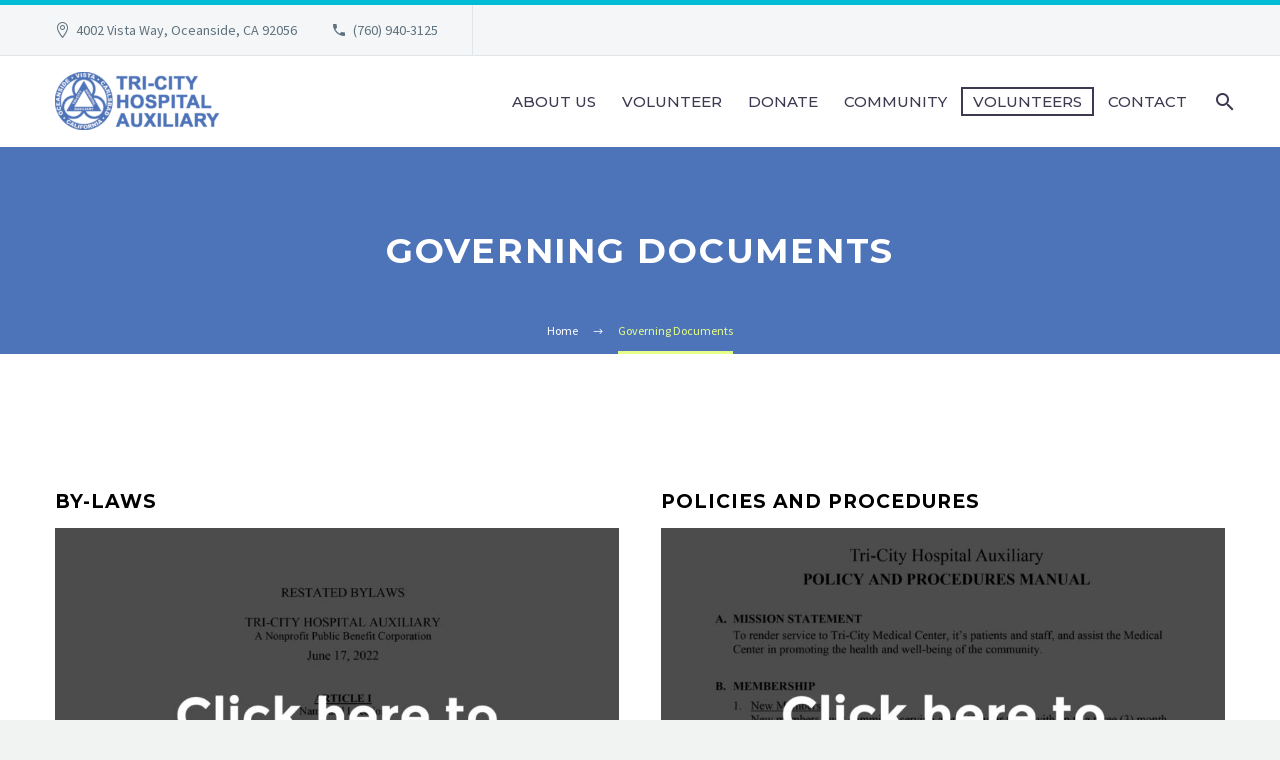

--- FILE ---
content_type: text/html; charset=UTF-8
request_url: https://tricityhospitalauxiliary.org/governing-documents/
body_size: 12182
content:
<!DOCTYPE html>
<!--[if IE 7]>
<html class="ie ie7" lang="en-US" xmlns:og="http://ogp.me/ns#" xmlns:fb="http://ogp.me/ns/fb#">
<![endif]-->
<!--[if IE 8]>
<html class="ie ie8" lang="en-US" xmlns:og="http://ogp.me/ns#" xmlns:fb="http://ogp.me/ns/fb#">
<![endif]-->
<!--[if !(IE 7) | !(IE 8) ]><!-->
<html lang="en-US" xmlns:og="http://ogp.me/ns#" xmlns:fb="http://ogp.me/ns/fb#">
<!--<![endif]-->
<head>
	<meta charset="UTF-8">
	<meta name="viewport" content="width=device-width, initial-scale=1.0" />
	<link rel="profile" href="http://gmpg.org/xfn/11">
	<link rel="pingback" href="https://tricityhospitalauxiliary.org/xmlrpc.php">
	<title>Governing Documents &#8211; Tri-City Hospital Auxiliary</title>
<meta name='robots' content='max-image-preview:large' />
	<style>img:is([sizes="auto" i], [sizes^="auto," i]) { contain-intrinsic-size: 3000px 1500px }</style>
	<link rel='dns-prefetch' href='//www.googletagmanager.com' />
<link rel='dns-prefetch' href='//fonts.googleapis.com' />
<link rel="alternate" type="application/rss+xml" title="Tri-City Hospital Auxiliary &raquo; Feed" href="https://tricityhospitalauxiliary.org/feed/" />
<link rel="alternate" type="application/rss+xml" title="Tri-City Hospital Auxiliary &raquo; Comments Feed" href="https://tricityhospitalauxiliary.org/comments/feed/" />
<script type="text/javascript">
/* <![CDATA[ */
window._wpemojiSettings = {"baseUrl":"https:\/\/s.w.org\/images\/core\/emoji\/16.0.1\/72x72\/","ext":".png","svgUrl":"https:\/\/s.w.org\/images\/core\/emoji\/16.0.1\/svg\/","svgExt":".svg","source":{"concatemoji":"https:\/\/tricityhospitalauxiliary.org\/wp-includes\/js\/wp-emoji-release.min.js?ver=6.8.3"}};
/*! This file is auto-generated */
!function(s,n){var o,i,e;function c(e){try{var t={supportTests:e,timestamp:(new Date).valueOf()};sessionStorage.setItem(o,JSON.stringify(t))}catch(e){}}function p(e,t,n){e.clearRect(0,0,e.canvas.width,e.canvas.height),e.fillText(t,0,0);var t=new Uint32Array(e.getImageData(0,0,e.canvas.width,e.canvas.height).data),a=(e.clearRect(0,0,e.canvas.width,e.canvas.height),e.fillText(n,0,0),new Uint32Array(e.getImageData(0,0,e.canvas.width,e.canvas.height).data));return t.every(function(e,t){return e===a[t]})}function u(e,t){e.clearRect(0,0,e.canvas.width,e.canvas.height),e.fillText(t,0,0);for(var n=e.getImageData(16,16,1,1),a=0;a<n.data.length;a++)if(0!==n.data[a])return!1;return!0}function f(e,t,n,a){switch(t){case"flag":return n(e,"\ud83c\udff3\ufe0f\u200d\u26a7\ufe0f","\ud83c\udff3\ufe0f\u200b\u26a7\ufe0f")?!1:!n(e,"\ud83c\udde8\ud83c\uddf6","\ud83c\udde8\u200b\ud83c\uddf6")&&!n(e,"\ud83c\udff4\udb40\udc67\udb40\udc62\udb40\udc65\udb40\udc6e\udb40\udc67\udb40\udc7f","\ud83c\udff4\u200b\udb40\udc67\u200b\udb40\udc62\u200b\udb40\udc65\u200b\udb40\udc6e\u200b\udb40\udc67\u200b\udb40\udc7f");case"emoji":return!a(e,"\ud83e\udedf")}return!1}function g(e,t,n,a){var r="undefined"!=typeof WorkerGlobalScope&&self instanceof WorkerGlobalScope?new OffscreenCanvas(300,150):s.createElement("canvas"),o=r.getContext("2d",{willReadFrequently:!0}),i=(o.textBaseline="top",o.font="600 32px Arial",{});return e.forEach(function(e){i[e]=t(o,e,n,a)}),i}function t(e){var t=s.createElement("script");t.src=e,t.defer=!0,s.head.appendChild(t)}"undefined"!=typeof Promise&&(o="wpEmojiSettingsSupports",i=["flag","emoji"],n.supports={everything:!0,everythingExceptFlag:!0},e=new Promise(function(e){s.addEventListener("DOMContentLoaded",e,{once:!0})}),new Promise(function(t){var n=function(){try{var e=JSON.parse(sessionStorage.getItem(o));if("object"==typeof e&&"number"==typeof e.timestamp&&(new Date).valueOf()<e.timestamp+604800&&"object"==typeof e.supportTests)return e.supportTests}catch(e){}return null}();if(!n){if("undefined"!=typeof Worker&&"undefined"!=typeof OffscreenCanvas&&"undefined"!=typeof URL&&URL.createObjectURL&&"undefined"!=typeof Blob)try{var e="postMessage("+g.toString()+"("+[JSON.stringify(i),f.toString(),p.toString(),u.toString()].join(",")+"));",a=new Blob([e],{type:"text/javascript"}),r=new Worker(URL.createObjectURL(a),{name:"wpTestEmojiSupports"});return void(r.onmessage=function(e){c(n=e.data),r.terminate(),t(n)})}catch(e){}c(n=g(i,f,p,u))}t(n)}).then(function(e){for(var t in e)n.supports[t]=e[t],n.supports.everything=n.supports.everything&&n.supports[t],"flag"!==t&&(n.supports.everythingExceptFlag=n.supports.everythingExceptFlag&&n.supports[t]);n.supports.everythingExceptFlag=n.supports.everythingExceptFlag&&!n.supports.flag,n.DOMReady=!1,n.readyCallback=function(){n.DOMReady=!0}}).then(function(){return e}).then(function(){var e;n.supports.everything||(n.readyCallback(),(e=n.source||{}).concatemoji?t(e.concatemoji):e.wpemoji&&e.twemoji&&(t(e.twemoji),t(e.wpemoji)))}))}((window,document),window._wpemojiSettings);
/* ]]> */
</script>
<link rel='stylesheet' id='thegem-preloader-css' href='https://tricityhospitalauxiliary.org/wp-content/themes/thegem/css/thegem-preloader.css?ver=6.8.3' type='text/css' media='all' />
<style id='thegem-preloader-inline-css' type='text/css'>

		body:not(.compose-mode) .gem-icon-style-gradient span,
		body:not(.compose-mode) .gem-icon .gem-icon-half-1,
		body:not(.compose-mode) .gem-icon .gem-icon-half-2 {
			opacity: 0 !important;
			}
</style>
<link rel='stylesheet' id='thegem-reset-css' href='https://tricityhospitalauxiliary.org/wp-content/themes/thegem/css/thegem-reset.css?ver=6.8.3' type='text/css' media='all' />
<link rel='stylesheet' id='thegem-grid-css' href='https://tricityhospitalauxiliary.org/wp-content/themes/thegem/css/thegem-grid.css?ver=6.8.3' type='text/css' media='all' />
<link rel='stylesheet' id='thegem-header-css' href='https://tricityhospitalauxiliary.org/wp-content/themes/thegem/css/thegem-header.css?ver=6.8.3' type='text/css' media='all' />
<link rel='stylesheet' id='thegem-style-css' href='https://tricityhospitalauxiliary.org/wp-content/themes/thegem/style.css?ver=6.8.3' type='text/css' media='all' />
<link rel='stylesheet' id='thegem-widgets-css' href='https://tricityhospitalauxiliary.org/wp-content/themes/thegem/css/thegem-widgets.css?ver=6.8.3' type='text/css' media='all' />
<link rel='stylesheet' id='thegem-new-css-css' href='https://tricityhospitalauxiliary.org/wp-content/themes/thegem/css/thegem-new-css.css?ver=6.8.3' type='text/css' media='all' />
<link rel='stylesheet' id='perevazka-css-css-css' href='https://tricityhospitalauxiliary.org/wp-content/themes/thegem/css/thegem-perevazka-css.css?ver=6.8.3' type='text/css' media='all' />
<link rel='stylesheet' id='thegem-google-fonts-css' href='//fonts.googleapis.com/css?family=Source+Sans+Pro%3A200%2C200italic%2C300%2C300italic%2C400%2C400italic%2C600%2C600italic%2C700%2C700italic%2C900%2C900italic%7CMontserrat%3A100%2C100italic%2C200%2C200italic%2C300%2C300italic%2C400%2C400italic%2C500%2C500italic%2C600%2C600italic%2C700%2C700italic%2C800%2C800italic%2C900%2C900italic&#038;subset=cyrillic%2Ccyrillic-ext%2Cgreek%2Cgreek-ext%2Clatin%2Clatin-ext%2Cvietnamese&#038;ver=6.8.3' type='text/css' media='all' />
<link rel='stylesheet' id='thegem-custom-css' href='https://tricityhospitalauxiliary.org/wp-content/themes/thegem/css/custom-K4FBdZQB.css?ver=6.8.3' type='text/css' media='all' />
<style id='thegem-custom-inline-css' type='text/css'>
#page-title {background-color: #4d73b8;padding-top: 80px;padding-bottom: 80px;}#page-title h1,#page-title .title-rich-content {color: #ffffff;}.page-title-excerpt {color: #ffffff;margin-top: 18px;}#page-title .page-title-title {}.page-title-inner,body .breadcrumbs{padding-left: 0px;padding-right: 0px;}body .page-title-block .breadcrumbs-container{	text-align: center;}.page-breadcrumbs ul li a,.page-breadcrumbs ul li:not(:last-child):after{	color: #99A9B5FF;}.page-breadcrumbs ul li{	color: #3C3950FF;}.page-breadcrumbs ul li a:hover{	color: #3C3950FF;}.block-content {padding-top: 135px;}.block-content:last-of-type {padding-bottom: 110px;}#top-area {	display: block;}@media (max-width: 991px) {#page-title {padding-top: 80px;padding-bottom: 80px;}.page-title-inner, body .breadcrumbs{padding-left: 0px;padding-right: 0px;}.page-title-excerpt {margin-top: 18px;}#page-title .page-title-title {margin-top: 0px;}.block-content {}.block-content:last-of-type {}#top-area {	display: block;}}@media (max-width: 767px) {#page-title {padding-top: 80px;padding-bottom: 80px;}.page-title-inner,body .breadcrumbs{padding-left: 0px;padding-right: 0px;}.page-title-excerpt {margin-top: 18px;}#page-title .page-title-title {margin-top: 0px;}.block-content {}.block-content:last-of-type {}#top-area {	display: none;}}
</style>
<link rel='stylesheet' id='js_composer_front-css' href='https://tricityhospitalauxiliary.org/wp-content/plugins/js_composer/assets/css/js_composer.min.css?ver=6.7.0' type='text/css' media='all' />
<link rel='stylesheet' id='thegem-additional-blog-1-css' href='https://tricityhospitalauxiliary.org/wp-content/themes/thegem/css/thegem-additional-blog-1.css?ver=6.8.3' type='text/css' media='all' />
<link rel='stylesheet' id='jquery-fancybox-css' href='https://tricityhospitalauxiliary.org/wp-content/themes/thegem/js/fancyBox/jquery.fancybox.min.css?ver=6.8.3' type='text/css' media='all' />
<link rel='stylesheet' id='thegem-vc_elements-css' href='https://tricityhospitalauxiliary.org/wp-content/themes/thegem/css/thegem-vc_elements.css?ver=6.8.3' type='text/css' media='all' />
<style id='wp-emoji-styles-inline-css' type='text/css'>

	img.wp-smiley, img.emoji {
		display: inline !important;
		border: none !important;
		box-shadow: none !important;
		height: 1em !important;
		width: 1em !important;
		margin: 0 0.07em !important;
		vertical-align: -0.1em !important;
		background: none !important;
		padding: 0 !important;
	}
</style>
<link rel='stylesheet' id='wp-block-library-css' href='https://tricityhospitalauxiliary.org/wp-includes/css/dist/block-library/style.min.css?ver=6.8.3' type='text/css' media='all' />
<style id='classic-theme-styles-inline-css' type='text/css'>
/*! This file is auto-generated */
.wp-block-button__link{color:#fff;background-color:#32373c;border-radius:9999px;box-shadow:none;text-decoration:none;padding:calc(.667em + 2px) calc(1.333em + 2px);font-size:1.125em}.wp-block-file__button{background:#32373c;color:#fff;text-decoration:none}
</style>
<link rel='stylesheet' id='iee-eventbrite-events-block-style2-css' href='https://tricityhospitalauxiliary.org/wp-content/plugins/import-eventbrite-events/assets/css/grid-style2.css?ver=1.7.9' type='text/css' media='all' />
<style id='global-styles-inline-css' type='text/css'>
:root{--wp--preset--aspect-ratio--square: 1;--wp--preset--aspect-ratio--4-3: 4/3;--wp--preset--aspect-ratio--3-4: 3/4;--wp--preset--aspect-ratio--3-2: 3/2;--wp--preset--aspect-ratio--2-3: 2/3;--wp--preset--aspect-ratio--16-9: 16/9;--wp--preset--aspect-ratio--9-16: 9/16;--wp--preset--color--black: #000000;--wp--preset--color--cyan-bluish-gray: #abb8c3;--wp--preset--color--white: #ffffff;--wp--preset--color--pale-pink: #f78da7;--wp--preset--color--vivid-red: #cf2e2e;--wp--preset--color--luminous-vivid-orange: #ff6900;--wp--preset--color--luminous-vivid-amber: #fcb900;--wp--preset--color--light-green-cyan: #7bdcb5;--wp--preset--color--vivid-green-cyan: #00d084;--wp--preset--color--pale-cyan-blue: #8ed1fc;--wp--preset--color--vivid-cyan-blue: #0693e3;--wp--preset--color--vivid-purple: #9b51e0;--wp--preset--gradient--vivid-cyan-blue-to-vivid-purple: linear-gradient(135deg,rgba(6,147,227,1) 0%,rgb(155,81,224) 100%);--wp--preset--gradient--light-green-cyan-to-vivid-green-cyan: linear-gradient(135deg,rgb(122,220,180) 0%,rgb(0,208,130) 100%);--wp--preset--gradient--luminous-vivid-amber-to-luminous-vivid-orange: linear-gradient(135deg,rgba(252,185,0,1) 0%,rgba(255,105,0,1) 100%);--wp--preset--gradient--luminous-vivid-orange-to-vivid-red: linear-gradient(135deg,rgba(255,105,0,1) 0%,rgb(207,46,46) 100%);--wp--preset--gradient--very-light-gray-to-cyan-bluish-gray: linear-gradient(135deg,rgb(238,238,238) 0%,rgb(169,184,195) 100%);--wp--preset--gradient--cool-to-warm-spectrum: linear-gradient(135deg,rgb(74,234,220) 0%,rgb(151,120,209) 20%,rgb(207,42,186) 40%,rgb(238,44,130) 60%,rgb(251,105,98) 80%,rgb(254,248,76) 100%);--wp--preset--gradient--blush-light-purple: linear-gradient(135deg,rgb(255,206,236) 0%,rgb(152,150,240) 100%);--wp--preset--gradient--blush-bordeaux: linear-gradient(135deg,rgb(254,205,165) 0%,rgb(254,45,45) 50%,rgb(107,0,62) 100%);--wp--preset--gradient--luminous-dusk: linear-gradient(135deg,rgb(255,203,112) 0%,rgb(199,81,192) 50%,rgb(65,88,208) 100%);--wp--preset--gradient--pale-ocean: linear-gradient(135deg,rgb(255,245,203) 0%,rgb(182,227,212) 50%,rgb(51,167,181) 100%);--wp--preset--gradient--electric-grass: linear-gradient(135deg,rgb(202,248,128) 0%,rgb(113,206,126) 100%);--wp--preset--gradient--midnight: linear-gradient(135deg,rgb(2,3,129) 0%,rgb(40,116,252) 100%);--wp--preset--font-size--small: 13px;--wp--preset--font-size--medium: 20px;--wp--preset--font-size--large: 36px;--wp--preset--font-size--x-large: 42px;--wp--preset--spacing--20: 0.44rem;--wp--preset--spacing--30: 0.67rem;--wp--preset--spacing--40: 1rem;--wp--preset--spacing--50: 1.5rem;--wp--preset--spacing--60: 2.25rem;--wp--preset--spacing--70: 3.38rem;--wp--preset--spacing--80: 5.06rem;--wp--preset--shadow--natural: 6px 6px 9px rgba(0, 0, 0, 0.2);--wp--preset--shadow--deep: 12px 12px 50px rgba(0, 0, 0, 0.4);--wp--preset--shadow--sharp: 6px 6px 0px rgba(0, 0, 0, 0.2);--wp--preset--shadow--outlined: 6px 6px 0px -3px rgba(255, 255, 255, 1), 6px 6px rgba(0, 0, 0, 1);--wp--preset--shadow--crisp: 6px 6px 0px rgba(0, 0, 0, 1);}:where(.is-layout-flex){gap: 0.5em;}:where(.is-layout-grid){gap: 0.5em;}body .is-layout-flex{display: flex;}.is-layout-flex{flex-wrap: wrap;align-items: center;}.is-layout-flex > :is(*, div){margin: 0;}body .is-layout-grid{display: grid;}.is-layout-grid > :is(*, div){margin: 0;}:where(.wp-block-columns.is-layout-flex){gap: 2em;}:where(.wp-block-columns.is-layout-grid){gap: 2em;}:where(.wp-block-post-template.is-layout-flex){gap: 1.25em;}:where(.wp-block-post-template.is-layout-grid){gap: 1.25em;}.has-black-color{color: var(--wp--preset--color--black) !important;}.has-cyan-bluish-gray-color{color: var(--wp--preset--color--cyan-bluish-gray) !important;}.has-white-color{color: var(--wp--preset--color--white) !important;}.has-pale-pink-color{color: var(--wp--preset--color--pale-pink) !important;}.has-vivid-red-color{color: var(--wp--preset--color--vivid-red) !important;}.has-luminous-vivid-orange-color{color: var(--wp--preset--color--luminous-vivid-orange) !important;}.has-luminous-vivid-amber-color{color: var(--wp--preset--color--luminous-vivid-amber) !important;}.has-light-green-cyan-color{color: var(--wp--preset--color--light-green-cyan) !important;}.has-vivid-green-cyan-color{color: var(--wp--preset--color--vivid-green-cyan) !important;}.has-pale-cyan-blue-color{color: var(--wp--preset--color--pale-cyan-blue) !important;}.has-vivid-cyan-blue-color{color: var(--wp--preset--color--vivid-cyan-blue) !important;}.has-vivid-purple-color{color: var(--wp--preset--color--vivid-purple) !important;}.has-black-background-color{background-color: var(--wp--preset--color--black) !important;}.has-cyan-bluish-gray-background-color{background-color: var(--wp--preset--color--cyan-bluish-gray) !important;}.has-white-background-color{background-color: var(--wp--preset--color--white) !important;}.has-pale-pink-background-color{background-color: var(--wp--preset--color--pale-pink) !important;}.has-vivid-red-background-color{background-color: var(--wp--preset--color--vivid-red) !important;}.has-luminous-vivid-orange-background-color{background-color: var(--wp--preset--color--luminous-vivid-orange) !important;}.has-luminous-vivid-amber-background-color{background-color: var(--wp--preset--color--luminous-vivid-amber) !important;}.has-light-green-cyan-background-color{background-color: var(--wp--preset--color--light-green-cyan) !important;}.has-vivid-green-cyan-background-color{background-color: var(--wp--preset--color--vivid-green-cyan) !important;}.has-pale-cyan-blue-background-color{background-color: var(--wp--preset--color--pale-cyan-blue) !important;}.has-vivid-cyan-blue-background-color{background-color: var(--wp--preset--color--vivid-cyan-blue) !important;}.has-vivid-purple-background-color{background-color: var(--wp--preset--color--vivid-purple) !important;}.has-black-border-color{border-color: var(--wp--preset--color--black) !important;}.has-cyan-bluish-gray-border-color{border-color: var(--wp--preset--color--cyan-bluish-gray) !important;}.has-white-border-color{border-color: var(--wp--preset--color--white) !important;}.has-pale-pink-border-color{border-color: var(--wp--preset--color--pale-pink) !important;}.has-vivid-red-border-color{border-color: var(--wp--preset--color--vivid-red) !important;}.has-luminous-vivid-orange-border-color{border-color: var(--wp--preset--color--luminous-vivid-orange) !important;}.has-luminous-vivid-amber-border-color{border-color: var(--wp--preset--color--luminous-vivid-amber) !important;}.has-light-green-cyan-border-color{border-color: var(--wp--preset--color--light-green-cyan) !important;}.has-vivid-green-cyan-border-color{border-color: var(--wp--preset--color--vivid-green-cyan) !important;}.has-pale-cyan-blue-border-color{border-color: var(--wp--preset--color--pale-cyan-blue) !important;}.has-vivid-cyan-blue-border-color{border-color: var(--wp--preset--color--vivid-cyan-blue) !important;}.has-vivid-purple-border-color{border-color: var(--wp--preset--color--vivid-purple) !important;}.has-vivid-cyan-blue-to-vivid-purple-gradient-background{background: var(--wp--preset--gradient--vivid-cyan-blue-to-vivid-purple) !important;}.has-light-green-cyan-to-vivid-green-cyan-gradient-background{background: var(--wp--preset--gradient--light-green-cyan-to-vivid-green-cyan) !important;}.has-luminous-vivid-amber-to-luminous-vivid-orange-gradient-background{background: var(--wp--preset--gradient--luminous-vivid-amber-to-luminous-vivid-orange) !important;}.has-luminous-vivid-orange-to-vivid-red-gradient-background{background: var(--wp--preset--gradient--luminous-vivid-orange-to-vivid-red) !important;}.has-very-light-gray-to-cyan-bluish-gray-gradient-background{background: var(--wp--preset--gradient--very-light-gray-to-cyan-bluish-gray) !important;}.has-cool-to-warm-spectrum-gradient-background{background: var(--wp--preset--gradient--cool-to-warm-spectrum) !important;}.has-blush-light-purple-gradient-background{background: var(--wp--preset--gradient--blush-light-purple) !important;}.has-blush-bordeaux-gradient-background{background: var(--wp--preset--gradient--blush-bordeaux) !important;}.has-luminous-dusk-gradient-background{background: var(--wp--preset--gradient--luminous-dusk) !important;}.has-pale-ocean-gradient-background{background: var(--wp--preset--gradient--pale-ocean) !important;}.has-electric-grass-gradient-background{background: var(--wp--preset--gradient--electric-grass) !important;}.has-midnight-gradient-background{background: var(--wp--preset--gradient--midnight) !important;}.has-small-font-size{font-size: var(--wp--preset--font-size--small) !important;}.has-medium-font-size{font-size: var(--wp--preset--font-size--medium) !important;}.has-large-font-size{font-size: var(--wp--preset--font-size--large) !important;}.has-x-large-font-size{font-size: var(--wp--preset--font-size--x-large) !important;}
:where(.wp-block-post-template.is-layout-flex){gap: 1.25em;}:where(.wp-block-post-template.is-layout-grid){gap: 1.25em;}
:where(.wp-block-columns.is-layout-flex){gap: 2em;}:where(.wp-block-columns.is-layout-grid){gap: 2em;}
:root :where(.wp-block-pullquote){font-size: 1.5em;line-height: 1.6;}
</style>
<link rel='stylesheet' id='contact-form-7-css' href='https://tricityhospitalauxiliary.org/wp-content/plugins/contact-form-7/includes/css/styles.css?ver=6.1.4' type='text/css' media='all' />
<link rel='stylesheet' id='font-awesome-css' href='https://tricityhospitalauxiliary.org/wp-content/plugins/import-eventbrite-events/assets/css/font-awesome.min.css?ver=1.7.9' type='text/css' media='all' />
<link rel='stylesheet' id='import-eventbrite-events-front-css' href='https://tricityhospitalauxiliary.org/wp-content/plugins/import-eventbrite-events/assets/css/import-eventbrite-events.css?ver=1.7.9' type='text/css' media='all' />
<link rel='stylesheet' id='import-eventbrite-events-front-style2-css' href='https://tricityhospitalauxiliary.org/wp-content/plugins/import-eventbrite-events/assets/css/grid-style2.css?ver=1.7.9' type='text/css' media='all' />
<link rel='stylesheet' id='thegem_js_composer_front-css' href='https://tricityhospitalauxiliary.org/wp-content/themes/thegem/css/thegem-js_composer_columns.css?ver=6.8.3' type='text/css' media='all' />
<script type="text/javascript"></script><script type="text/javascript">function fullHeightRow() {
			var fullHeight,
				offsetTop,
				element = document.getElementsByClassName('vc_row-o-full-height')[0];
			if (element) {
				fullHeight = window.innerHeight;
				offsetTop = window.pageYOffset + element.getBoundingClientRect().top;
				if (offsetTop < fullHeight) {
					fullHeight = 100 - offsetTop / (fullHeight / 100);
					element.style.minHeight = fullHeight + 'vh'
				}
			}
		}
		fullHeightRow();</script><!--[if lt IE 9]>
<script type="text/javascript" src="https://tricityhospitalauxiliary.org/wp-content/themes/thegem/js/html5.js?ver=3.7.3" id="html5-js"></script>
<![endif]-->
<script type="text/javascript" src="https://tricityhospitalauxiliary.org/wp-includes/js/jquery/jquery.min.js?ver=3.7.1" id="jquery-core-js"></script>
<script type="text/javascript" src="https://tricityhospitalauxiliary.org/wp-includes/js/jquery/jquery-migrate.min.js?ver=3.4.1" id="jquery-migrate-js"></script>

<!-- Google tag (gtag.js) snippet added by Site Kit -->
<!-- Google Analytics snippet added by Site Kit -->
<script type="text/javascript" src="https://www.googletagmanager.com/gtag/js?id=GT-5M378VW" id="google_gtagjs-js" async></script>
<script type="text/javascript" id="google_gtagjs-js-after">
/* <![CDATA[ */
window.dataLayer = window.dataLayer || [];function gtag(){dataLayer.push(arguments);}
gtag("set","linker",{"domains":["tricityhospitalauxiliary.org"]});
gtag("js", new Date());
gtag("set", "developer_id.dZTNiMT", true);
gtag("config", "GT-5M378VW");
/* ]]> */
</script>
<link rel="https://api.w.org/" href="https://tricityhospitalauxiliary.org/wp-json/" /><link rel="alternate" title="JSON" type="application/json" href="https://tricityhospitalauxiliary.org/wp-json/wp/v2/pages/29729" /><link rel="EditURI" type="application/rsd+xml" title="RSD" href="https://tricityhospitalauxiliary.org/xmlrpc.php?rsd" />
<link rel="canonical" href="https://tricityhospitalauxiliary.org/governing-documents/" />
<link rel='shortlink' href='https://tricityhospitalauxiliary.org/?p=29729' />
<link rel="alternate" title="oEmbed (JSON)" type="application/json+oembed" href="https://tricityhospitalauxiliary.org/wp-json/oembed/1.0/embed?url=https%3A%2F%2Ftricityhospitalauxiliary.org%2Fgoverning-documents%2F" />
<link rel="alternate" title="oEmbed (XML)" type="text/xml+oembed" href="https://tricityhospitalauxiliary.org/wp-json/oembed/1.0/embed?url=https%3A%2F%2Ftricityhospitalauxiliary.org%2Fgoverning-documents%2F&#038;format=xml" />
<meta name="generator" content="Site Kit by Google 1.170.0" /><meta name="generator" content="Powered by WPBakery Page Builder - drag and drop page builder for WordPress."/>
<link rel="icon" href="https://tricityhospitalauxiliary.org/wp-content/uploads/tri-city-hospital-auxiliary-logo-blue-250.png" sizes="32x32" />
<link rel="icon" href="https://tricityhospitalauxiliary.org/wp-content/uploads/tri-city-hospital-auxiliary-logo-blue-250.png" sizes="192x192" />
<link rel="apple-touch-icon" href="https://tricityhospitalauxiliary.org/wp-content/uploads/tri-city-hospital-auxiliary-logo-blue-250.png" />
<meta name="msapplication-TileImage" content="https://tricityhospitalauxiliary.org/wp-content/uploads/tri-city-hospital-auxiliary-logo-blue-250.png" />
<script>if(document.querySelector('[data-type="vc_custom-css"]')) {document.head.appendChild(document.querySelector('[data-type="vc_custom-css"]'));}</script>		<style type="text/css" id="wp-custom-css">
			.header-style-3 #primary-menu.no-responsive > li > a, .header-style-4 #primary-menu.no-responsive > li > a {
    padding: 0px 10px;
}
p {font-size:1.3em;
line-height:1.5em;
color: black;}

.wp-caption-text {
    font-size: 89.5%;
    padding: 0.5em 0;
    text-align: center;
    color: black;
}
.caption {
    display: none;
}

li {font-size:1.3em;
line-height:1.5em;
color: black;
font-weight: normal;}
.wpb-js-composer .vc_tta.vc_tta-color-thegem.vc_tta-style-classic .vc_tta-panel .vc_tta-panel-title > a {
    color: #333333;
    font-weight: bold;
}
.top-area-button {
  display: none;
  vertical-align: top;
}		</style>
		<noscript><style> .wpb_animate_when_almost_visible { opacity: 1; }</style></noscript>
		
</head>


<body class="wp-singular page-template-default page page-id-29729 wp-theme-thegem metaslider-plugin wpb-js-composer js-comp-ver-6.7.0 vc_responsive">

	<script type="text/javascript">
		var gemSettings = {"isTouch":"","forcedLasyDisabled":"","tabletPortrait":"1","tabletLandscape":"","topAreaMobileDisable":"","parallaxDisabled":"","fillTopArea":"","themePath":"https:\/\/tricityhospitalauxiliary.org\/wp-content\/themes\/thegem","rootUrl":"https:\/\/tricityhospitalauxiliary.org","mobileEffectsEnabled":"","isRTL":""};
		(function() {
    function isTouchDevice() {
        return (('ontouchstart' in window) ||
            (navigator.MaxTouchPoints > 0) ||
            (navigator.msMaxTouchPoints > 0));
    }

    window.gemSettings.isTouch = isTouchDevice();

    function userAgentDetection() {
        var ua = navigator.userAgent.toLowerCase(),
        platform = navigator.platform.toLowerCase(),
        UA = ua.match(/(opera|ie|firefox|chrome|version)[\s\/:]([\w\d\.]+)?.*?(safari|version[\s\/:]([\w\d\.]+)|$)/) || [null, 'unknown', 0],
        mode = UA[1] == 'ie' && document.documentMode;

        window.gemBrowser = {
            name: (UA[1] == 'version') ? UA[3] : UA[1],
            version: UA[2],
            platform: {
                name: ua.match(/ip(?:ad|od|hone)/) ? 'ios' : (ua.match(/(?:webos|android)/) || platform.match(/mac|win|linux/) || ['other'])[0]
                }
        };
            }

    window.updateGemClientSize = function() {
        if (window.gemOptions == null || window.gemOptions == undefined) {
            window.gemOptions = {
                first: false,
                clientWidth: 0,
                clientHeight: 0,
                innerWidth: -1
            };
        }

        window.gemOptions.clientWidth = window.innerWidth || document.documentElement.clientWidth;
        if (document.body != null && !window.gemOptions.clientWidth) {
            window.gemOptions.clientWidth = document.body.clientWidth;
        }

        window.gemOptions.clientHeight = window.innerHeight || document.documentElement.clientHeight;
        if (document.body != null && !window.gemOptions.clientHeight) {
            window.gemOptions.clientHeight = document.body.clientHeight;
        }
    };

    window.updateGemInnerSize = function(width) {
        window.gemOptions.innerWidth = width != undefined ? width : (document.body != null ? document.body.clientWidth : 0);
    };

    userAgentDetection();
    window.updateGemClientSize(true);

    window.gemSettings.lasyDisabled = window.gemSettings.forcedLasyDisabled || (!window.gemSettings.mobileEffectsEnabled && (window.gemSettings.isTouch || window.gemOptions.clientWidth <= 800));
})();
		(function() {
    if (window.gemBrowser.name == 'safari') {
        try {
            var safariVersion = parseInt(window.gemBrowser.version);
        } catch(e) {
            var safariVersion = 0;
        }
        if (safariVersion >= 9) {
            window.gemSettings.parallaxDisabled = true;
            window.gemSettings.fillTopArea = true;
        }
    }
})();
		(function() {
    var fullwithData = {
        page: null,
        pageWidth: 0,
        pageOffset: {},
        fixVcRow: true,
        pagePaddingLeft: 0
    };

    function updateFullwidthData() {
        fullwithData.pageOffset = fullwithData.page.getBoundingClientRect();
        fullwithData.pageWidth = parseFloat(fullwithData.pageOffset.width);
        fullwithData.pagePaddingLeft = 0;

        if (fullwithData.page.className.indexOf('vertical-header') != -1) {
            fullwithData.pagePaddingLeft = 45;
            if (fullwithData.pageWidth >= 1600) {
                fullwithData.pagePaddingLeft = 360;
            }
            if (fullwithData.pageWidth < 980) {
                fullwithData.pagePaddingLeft = 0;
            }
        }
    }

    function gem_fix_fullwidth_position(element) {
        if (element == null) {
            return false;
        }

        if (fullwithData.page == null) {
            fullwithData.page = document.getElementById('page');
            updateFullwidthData();
        }

        /*if (fullwithData.pageWidth < 1170) {
            return false;
        }*/

        if (!fullwithData.fixVcRow) {
            return false;
        }

        if (element.previousElementSibling != null && element.previousElementSibling != undefined && element.previousElementSibling.className.indexOf('fullwidth-block') == -1) {
            var elementParentViewportOffset = element.previousElementSibling.getBoundingClientRect();
        } else {
            var elementParentViewportOffset = element.parentNode.getBoundingClientRect();
        }

        /*if (elementParentViewportOffset.top > window.gemOptions.clientHeight) {
            fullwithData.fixVcRow = false;
            return false;
        }*/

        if (element.className.indexOf('vc_row') != -1) {
            var elementMarginLeft = -21;
            var elementMarginRight = -21;
        } else {
            var elementMarginLeft = 0;
            var elementMarginRight = 0;
        }

        var offset = parseInt(fullwithData.pageOffset.left + 0.5) - parseInt((elementParentViewportOffset.left < 0 ? 0 : elementParentViewportOffset.left) + 0.5) - elementMarginLeft + fullwithData.pagePaddingLeft;
        var offsetKey = window.gemSettings.isRTL ? 'right' : 'left';

        element.style.position = 'relative';
        element.style[offsetKey] = offset + 'px';
        element.style.width = fullwithData.pageWidth - fullwithData.pagePaddingLeft + 'px';

        if (element.className.indexOf('vc_row') == -1) {
            element.setAttribute('data-fullwidth-updated', 1);
        }

        if (element.className.indexOf('vc_row') != -1 && !element.hasAttribute('data-vc-stretch-content')) {
            var el_full = element.parentNode.querySelector('.vc_row-full-width-before');
            var padding = -1 * offset;
            0 > padding && (padding = 0);
            var paddingRight = fullwithData.pageWidth - padding - el_full.offsetWidth + elementMarginLeft + elementMarginRight;
            0 > paddingRight && (paddingRight = 0);
            element.style.paddingLeft = padding + 'px';
            element.style.paddingRight = paddingRight + 'px';
        }
    }

    window.gem_fix_fullwidth_position = gem_fix_fullwidth_position;

    document.addEventListener('DOMContentLoaded', function() {
        var classes = [];

        if (window.gemSettings.isTouch) {
            document.body.classList.add('thegem-touch');
        }

        if (window.gemSettings.lasyDisabled && !window.gemSettings.forcedLasyDisabled) {
            document.body.classList.add('thegem-effects-disabled');
        }
    });

    if (window.gemSettings.parallaxDisabled) {
        var head  = document.getElementsByTagName('head')[0],
            link  = document.createElement('style');
        link.rel  = 'stylesheet';
        link.type = 'text/css';
        link.innerHTML = ".fullwidth-block.fullwidth-block-parallax-fixed .fullwidth-block-background { background-attachment: scroll !important; }";
        head.appendChild(link);
    }
})();

(function() {
    setTimeout(function() {
        var preloader = document.getElementById('page-preloader');
        if (preloader != null && preloader != undefined) {
            preloader.className += ' preloader-loaded';
        }
    }, window.pagePreloaderHideTime || 1000);
})();
	</script>
	


<div id="page" class="layout-fullwidth header-style-3">

			<a href="#page" class="scroll-top-button"></a>
	
	
					<div class="top-area-background top-area-scroll-hide">
				<div id="top-area" class="top-area top-area-style-default top-area-alignment-left">
	<div class="container">
		<div class="top-area-items inline-inside">
							<div class="top-area-block top-area-contacts"><div class="gem-contacts inline-inside"><div class="gem-contacts-item gem-contacts-address">4002 Vista Way, Oceanside, CA 92056</div><div class="gem-contacts-item gem-contacts-phone"><a href="tel:(760) 940-3125">(760) 940-3125</a></div></div></div>
													<div class="top-area-block top-area-menu">
																<div class="top-area-button"><div class="gem-button-container gem-button-position-inline thegem-button-697406c8e37181151"  ><a class="gem-button gem-button-size-tiny gem-button-style-flat gem-button-text-weight-normal gem-button-no-uppercase"data-ll-effect="drop-right-without-wrap" style="border-radius: 3px;" onmouseleave="" onmouseenter="" href="https://tricityhospitalauxiliary.org/volunteer-opportunities/" target="_self">Join Now</a></div> </div>
									</div>
					</div>
	</div>
</div>
			</div>
		
		<div id="site-header-wrapper"  class="  " >
			
			
			<header id="site-header" class="site-header animated-header mobile-menu-layout-default" role="banner">
								
				<div class="header-background">
					<div class="container">
						<div class="header-main logo-position-left header-layout-default header-style-3">
																							<div class="site-title">
											<div class="site-logo" style="width:164px;">
			<a href="https://tricityhospitalauxiliary.org/" rel="home">
									<span class="logo"><img src="https://tricityhospitalauxiliary.org/wp-content/uploads/thegem-logos/logo_4e13bd24920b6c91357233af780aa2b5_1x.png" srcset="https://tricityhospitalauxiliary.org/wp-content/uploads/thegem-logos/logo_4e13bd24920b6c91357233af780aa2b5_1x.png 1x,https://tricityhospitalauxiliary.org/wp-content/uploads/thegem-logos/logo_4e13bd24920b6c91357233af780aa2b5_2x.png 2x,https://tricityhospitalauxiliary.org/wp-content/uploads/thegem-logos/logo_4e13bd24920b6c91357233af780aa2b5_3x.png 3x" alt="Tri-City Hospital Auxiliary" style="width:164px;" class="tgp-exclude default"/><img src="https://tricityhospitalauxiliary.org/wp-content/uploads/thegem-logos/logo_55c23e01a5b983a43ee63da1baf479ed_1x.png" srcset="https://tricityhospitalauxiliary.org/wp-content/uploads/thegem-logos/logo_55c23e01a5b983a43ee63da1baf479ed_1x.png 1x,https://tricityhospitalauxiliary.org/wp-content/uploads/thegem-logos/logo_55c23e01a5b983a43ee63da1baf479ed_2x.png 2x,https://tricityhospitalauxiliary.org/wp-content/uploads/thegem-logos/logo_55c23e01a5b983a43ee63da1baf479ed_3x.png 3x" alt="Tri-City Hospital Auxiliary" style="width:132px;" class="tgp-exclude small"/></span>
							</a>
		</div>
										</div>
																											<nav id="primary-navigation" class="site-navigation primary-navigation" role="navigation">
											<button class="menu-toggle dl-trigger">Primary Menu<span class="menu-line-1"></span><span class="menu-line-2"></span><span class="menu-line-3"></span></button>																							<ul id="primary-menu" class="nav-menu styled no-responsive dl-menu"><li id="menu-item-29064" class="menu-item menu-item-type-custom menu-item-object-custom menu-item-home menu-item-29064 megamenu-first-element"><a href="https://tricityhospitalauxiliary.org/">About Us</a></li>
<li id="menu-item-29284" class="menu-item menu-item-type-custom menu-item-object-custom menu-item-has-children menu-item-parent menu-item-29284 megamenu-first-element"><a href="#">Volunteer</a><span class="menu-item-parent-toggle"></span>
<ul class="sub-menu styled dl-submenu">
	<li id="menu-item-29048" class="menu-item menu-item-type-post_type menu-item-object-page menu-item-29048 megamenu-first-element"><a href="https://tricityhospitalauxiliary.org/volunteer-roles/">Volunteer Roles</a></li>
	<li id="menu-item-30046" class="menu-item menu-item-type-custom menu-item-object-custom menu-item-30046 megamenu-first-element"><a href="https://tricityhospitalauxiliary.org/volunteer-requirements/">Volunteer Requirements</a></li>
	<li id="menu-item-29045" class="menu-item menu-item-type-post_type menu-item-object-page menu-item-29045 megamenu-first-element"><a href="https://tricityhospitalauxiliary.org/faqs/">FAQs</a></li>
	<li id="menu-item-29092" class="menu-item menu-item-type-post_type menu-item-object-page menu-item-29092 megamenu-first-element"><a href="https://tricityhospitalauxiliary.org/high-school-volunteers/">High School Volunteers</a></li>
	<li id="menu-item-29049" class="menu-item menu-item-type-post_type menu-item-object-page menu-item-29049 megamenu-first-element"><a href="https://tricityhospitalauxiliary.org/benefits/">Volunteer Benefits</a></li>
</ul>
</li>
<li id="menu-item-30107" class="menu-item menu-item-type-custom menu-item-object-custom menu-item-has-children menu-item-parent menu-item-30107 megamenu-first-element"><a href="#">Donate</a><span class="menu-item-parent-toggle"></span>
<ul class="sub-menu styled dl-submenu">
	<li id="menu-item-30154" class="menu-item menu-item-type-post_type menu-item-object-page menu-item-30154 megamenu-first-element"><a href="https://tricityhospitalauxiliary.org/ways-to-give-2/">Ways to Give</a></li>
</ul>
</li>
<li id="menu-item-29051" class="menu-item menu-item-type-custom menu-item-object-custom menu-item-has-children menu-item-parent menu-item-29051 megamenu-first-element"><a href="#">Community</a><span class="menu-item-parent-toggle"></span>
<ul class="sub-menu styled dl-submenu">
	<li id="menu-item-29050" class="menu-item menu-item-type-post_type menu-item-object-page menu-item-29050 megamenu-first-element"><a href="https://tricityhospitalauxiliary.org/scholarship-program/">Scholarship Program</a></li>
	<li id="menu-item-29063" class="menu-item menu-item-type-post_type menu-item-object-page menu-item-has-children menu-item-parent menu-item-29063 megamenu-first-element"><a href="https://tricityhospitalauxiliary.org/recruitment/">Recruitment</a><span class="menu-item-parent-toggle"></span>
	<ul class="sub-menu styled dl-submenu">
		<li id="menu-item-30161" class="menu-item menu-item-type-post_type menu-item-object-page menu-item-30161 megamenu-first-element"><a href="https://tricityhospitalauxiliary.org/auxiliary-publicity/">Publicity</a></li>
	</ul>
</li>
</ul>
</li>
<li id="menu-item-29058" class="menu-item menu-item-type-custom menu-item-object-custom current-menu-ancestor current-menu-parent menu-item-has-children menu-item-parent menu-item-29058 megamenu-first-element menu-item-current"><a>Volunteers</a><span class="menu-item-parent-toggle"></span>
<ul class="sub-menu styled dl-submenu">
	<li id="menu-item-30052" class="menu-item menu-item-type-post_type menu-item-object-page menu-item-30052 megamenu-first-element"><a href="https://tricityhospitalauxiliary.org/celebrating-volunteers/">Celebrating Volunteers</a></li>
	<li id="menu-item-29075" class="menu-item menu-item-type-post_type menu-item-object-page menu-item-29075 megamenu-first-element"><a href="https://tricityhospitalauxiliary.org/leadership/">Leadership</a></li>
	<li id="menu-item-29061" class="menu-item menu-item-type-post_type menu-item-object-page menu-item-29061 megamenu-first-element"><a href="https://tricityhospitalauxiliary.org/news/">News</a></li>
	<li id="menu-item-30124" class="menu-item menu-item-type-custom menu-item-object-custom menu-item-has-children menu-item-parent menu-item-30124 megamenu-first-element"><a href="#">Events</a><span class="menu-item-parent-toggle"></span>
	<ul class="sub-menu styled dl-submenu">
		<li id="menu-item-30054" class="menu-item menu-item-type-post_type menu-item-object-page menu-item-30054 megamenu-first-element"><a href="https://tricityhospitalauxiliary.org/annual-meeting/">Annual Meeting 2024-25</a></li>
		<li id="menu-item-30057" class="menu-item menu-item-type-post_type menu-item-object-page menu-item-30057 megamenu-first-element"><a href="https://tricityhospitalauxiliary.org/annual-meeting-2024/">Annual Meeting 2023-24</a></li>
		<li id="menu-item-29062" class="menu-item menu-item-type-post_type menu-item-object-page menu-item-29062 megamenu-first-element"><a href="https://tricityhospitalauxiliary.org/annual-meeting-23-24-video/">Annual Meeting 23-24 Video</a></li>
	</ul>
</li>
	<li id="menu-item-29735" class="menu-item menu-item-type-post_type menu-item-object-page current-menu-item page_item page-item-29729 current_page_item menu-item-29735 megamenu-first-element menu-item-active"><a href="https://tricityhospitalauxiliary.org/governing-documents/">Governing Documents</a></li>
</ul>
</li>
<li id="menu-item-29298" class="menu-item menu-item-type-post_type menu-item-object-page menu-item-29298 megamenu-first-element"><a href="https://tricityhospitalauxiliary.org/contact/">Contact</a></li>
<li class="menu-item menu-item-search "><a href="#"></a><div class="minisearch "><form role="search" id="searchform" class="sf" action="https://tricityhospitalauxiliary.org/" method="GET"><input id="searchform-input" class="sf-input" type="text" placeholder="Search..." name="s"><span class="sf-submit-icon"></span><input id="searchform-submit" class="sf-submit" type="submit" value=""></form></div></li></ul>																																</nav>
																														</div>
					</div>
				</div>
			</header><!-- #site-header -->
					</div><!-- #site-header-wrapper -->

	
	
	<div id="main" class="site-main page__top-shadow visible">

<div id="main-content" class="main-content">

<div id="page-title" class="page-title-block page-title-alignment-center page-title-style-1 ">
						
						
						
						
						
						<div class="container"><div class="page-title-inner"><div class="page-title-title"><h1>  Governing Documents</h1></div></div></div>
						<div class="breadcrumbs-container"><div class="container"><div class="breadcrumbs"><span><a href="https://tricityhospitalauxiliary.org/" itemprop="url"><span itemprop="title">Home</span></a></span> <span class="divider"><span class="bc-devider"></span></span> <span class="current">Governing Documents</span></div><!-- .breadcrumbs --></div></div>
					</div>
<div class="block-content">
	<div class="container">
		<div class="panel row">

			<div class="panel-center col-xs-12">
				<article id="post-29729" class="post-29729 page type-page status-publish">

					<div class="entry-content post-content">
                        
						
							
						
						<div id="vc_row-697406c91fe16" class="vc_row wpb_row vc_row-fluid thegem-custom-697406c91fe0c7480"><div class="wpb_column vc_column_container vc_col-sm-6 thegem-custom-697406c923611414"><div class="vc_column-inner thegem-custom-inner-697406c923612 "><div class="wpb_wrapper thegem-custom-697406c923611414">
	
		<div class="wpb_text_column wpb_content_element  thegem-vc-text thegem-custom-697406c9237fc6388"  >
			<div class="wpb_wrapper">
				<h3 style="text-align: left;"><span style="color: #333399;"><span style="color: #000000;">By-Laws<br />
</span></span></h3>

			</div>
		</div>
	

	
		<div class="wpb_text_column wpb_content_element  thegem-vc-text thegem-custom-697406c92391f9676"  >
			<div class="wpb_wrapper">
				<p><a href="https://tricityhospitalauxiliary.org/wp-content/uploads/By-Laws-6-17-22.pdf" target="_blank" rel="noopener"><img fetchpriority="high" decoding="async" class="alignnone size-large wp-image-29733" src="https://tricityhospitalauxiliary.org/wp-content/uploads/By-Laws-6-17-22-1-791x1024.jpg" alt="" width="791" height="1024" srcset="https://tricityhospitalauxiliary.org/wp-content/uploads/By-Laws-6-17-22-1-791x1024.jpg 791w, https://tricityhospitalauxiliary.org/wp-content/uploads/By-Laws-6-17-22-1-232x300.jpg 232w, https://tricityhospitalauxiliary.org/wp-content/uploads/By-Laws-6-17-22-1-768x994.jpg 768w, https://tricityhospitalauxiliary.org/wp-content/uploads/By-Laws-6-17-22-1-1187x1536.jpg 1187w, https://tricityhospitalauxiliary.org/wp-content/uploads/By-Laws-6-17-22-1-1583x2048.jpg 1583w, https://tricityhospitalauxiliary.org/wp-content/uploads/By-Laws-6-17-22-1-scaled.jpg 1978w" sizes="(max-width: 791px) 100vw, 791px" /></a></p>

			</div>
		</div>
	
</div></div></div><style>
.thegem-template-wrapper .wpb_wrapper.thegem-custom-697406c923611414{display: flex !important;}.thegem-template-wrapper .wpb_wrapper.thegem-custom-697406c923611414{align-items: center !important;}.thegem-template-wrapper .wpb_wrapper.thegem-custom-697406c923611414{justify-content: flex-start !important;}.thegem-template-wrapper .wpb_wrapper.thegem-custom-697406c923611414{flex-direction: row !important;}.thegem-template-wrapper .wpb_wrapper.thegem-custom-697406c923611414{flex-wrap: wrap !important;}</style><div class="wpb_column vc_column_container vc_col-sm-6 thegem-custom-697406c923a427806"><div class="vc_column-inner thegem-custom-inner-697406c923a43 "><div class="wpb_wrapper thegem-custom-697406c923a427806">
	
		<div class="wpb_text_column wpb_content_element  thegem-vc-text thegem-custom-697406c923b3e3664"  >
			<div class="wpb_wrapper">
				<h3><span style="color: #000000;">Policies and Procedures</span></h3>

			</div>
		</div>
	

	
		<div class="wpb_text_column wpb_content_element  thegem-vc-text thegem-custom-697406c923c2f3198"  >
			<div class="wpb_wrapper">
				<p><a href="https://tricityhospitalauxiliary.org/wp-content/uploads/Manual-Index-Revised-Final-1-24-17.pdf" target="_blank" rel="noopener"><img decoding="async" class="alignnone wp-image-29788 size-large" src="https://tricityhospitalauxiliary.org/wp-content/uploads/governingdocumentstemplate-792x1024.jpg" alt="" width="792" height="1024" srcset="https://tricityhospitalauxiliary.org/wp-content/uploads/governingdocumentstemplate-792x1024.jpg 792w, https://tricityhospitalauxiliary.org/wp-content/uploads/governingdocumentstemplate-232x300.jpg 232w, https://tricityhospitalauxiliary.org/wp-content/uploads/governingdocumentstemplate-768x994.jpg 768w, https://tricityhospitalauxiliary.org/wp-content/uploads/governingdocumentstemplate-1187x1536.jpg 1187w, https://tricityhospitalauxiliary.org/wp-content/uploads/governingdocumentstemplate.jpg 1583w" sizes="(max-width: 792px) 100vw, 792px" /></a></p>

			</div>
		</div>
	
</div></div></div><style>
.thegem-template-wrapper .wpb_wrapper.thegem-custom-697406c923a427806{display: flex !important;}.thegem-template-wrapper .wpb_wrapper.thegem-custom-697406c923a427806{align-items: center !important;}.thegem-template-wrapper .wpb_wrapper.thegem-custom-697406c923a427806{justify-content: flex-start !important;}.thegem-template-wrapper .wpb_wrapper.thegem-custom-697406c923a427806{flex-direction: row !important;}.thegem-template-wrapper .wpb_wrapper.thegem-custom-697406c923a427806{flex-wrap: wrap !important;}</style></div>
					</div><!-- .entry-content -->

					
					
					
					
					
				</article><!-- #post-## -->

			</div>

			
		</div>

	</div>
</div><!-- .block-content -->

</div><!-- #main-content -->


		</div><!-- #main -->
		<div id="lazy-loading-point"></div>

														<footer id="colophon" class="site-footer" role="contentinfo">
				<div class="container">
					
<div class="row inline-row footer-widget-area" role="complementary">
	<div id="media_image-2" class="widget inline-column col-sm-6 col-xs-12 count-2 widget_media_image"><a href="https://www.google.com/maps/place/Tri-City+Medical+Center/@33.1855743,-117.2937351,1570m/data=!3m2!1e3!5s0x80dc715ffb4dda29:0x760823a211e1c4d2!4m6!3m5!1s0x80dc7161f0ce23db:0x95aaa826fb771e74!8m2!3d33.1856641!4d-117.2903662!16s%2Fm%2F080n1c1?entry=ttu&#038;g_ep=EgoyMDI1MDgyNS4wIKXMDSoASAFQAw%3D%3D" target="_blank"><img width="992" height="477" src="https://tricityhospitalauxiliary.org/wp-content/uploads/mapcropped2.jpg" class="image wp-image-30113  attachment-full size-full" alt="" style="max-width: 100%; height: auto;" decoding="async" srcset="https://tricityhospitalauxiliary.org/wp-content/uploads/mapcropped2.jpg 992w, https://tricityhospitalauxiliary.org/wp-content/uploads/mapcropped2-300x144.jpg 300w, https://tricityhospitalauxiliary.org/wp-content/uploads/mapcropped2-768x369.jpg 768w" sizes="(max-width: 992px) 100vw, 992px" /></a></div><div id="text-6" class="widget inline-column col-sm-6 col-xs-12 count-2 widget_text"><h3 class="widget-title">Contact Us</h3>			<div class="textwidget"><p><span style="color:#fff;">Tri-City Hospital Auxiliary</span><br />
<span style="color:#fff;">4002 Vista Way</a></span><br />
<span style="color:#fff;">Oceanside, CA 92056</span></p>
<p><span style="color:#fff;">(760) 940-3125</span></p>
<p><a href="mailto:Auxiliary@tcmc.com">auxiliary@tcmc.com</a></p>
<p><span id="siteseal"><script async type="text/javascript" src="https://seal.starfieldtech.com/getSeal?sealID=MFTUHto7cEl2vo4CR2gd1CpHpPwINFOXiPJPsp9MNRK387rRq5DW9jP8Ka5G"></script></span></p>
</div>
		</div></div><!-- .footer-widget-area -->
				</div>
			</footer><!-- #colophon -->
			
			
			<footer id="footer-nav" class="site-footer">
				<div class="container"><div class="row">

					<div class="col-md-3 col-md-push-9">
													<div id="footer-socials"><div class="socials inline-inside socials-colored">
																														<a href="https://www.facebook.com/TriCityMedicalCenter/" target="_blank" title="Facebook" class="socials-item"><i class="socials-item-icon facebook"></i></a>
																																																											<a href="https://twitter.com/TriCityMedCtr" target="_blank" title="Twitter" class="socials-item"><i class="socials-item-icon twitter"></i></a>
																																																																																																																																							<a href="https://www.youtube.com/user/TriCityMedCtr" target="_blank" title="YouTube" class="socials-item"><i class="socials-item-icon youtube"></i></a>
																																																																																																																																																																																																																																																																																																																																																																																																																																																																																																																																																																				</div></div><!-- #footer-socials -->
											</div>

					<div class="col-md-6">
											</div>

					<div class="col-md-3 col-md-pull-9"><div class="footer-site-info">Tri-City Hospital Auxiliary © 2025</div></div>

				</div></div>
			</footer><!-- #footer-nav -->
						
			</div><!-- #page -->

	
	<script type="speculationrules">
{"prefetch":[{"source":"document","where":{"and":[{"href_matches":"\/*"},{"not":{"href_matches":["\/wp-*.php","\/wp-admin\/*","\/wp-content\/uploads\/*","\/wp-content\/*","\/wp-content\/plugins\/*","\/wp-content\/themes\/thegem\/*","\/*\\?(.+)"]}},{"not":{"selector_matches":"a[rel~=\"nofollow\"]"}},{"not":{"selector_matches":".no-prefetch, .no-prefetch a"}}]},"eagerness":"conservative"}]}
</script>
<script type="text/html" id="wpb-modifications"></script><link rel='stylesheet' id='icons-elegant-css' href='https://tricityhospitalauxiliary.org/wp-content/themes/thegem/css/icons-elegant.css?ver=6.8.3' type='text/css' media='all' />
<script type="text/javascript" src="https://tricityhospitalauxiliary.org/wp-content/themes/thegem/js/thegem-form-elements.js?ver=6.8.3" id="thegem-form-elements-js"></script>
<script type="text/javascript" src="https://tricityhospitalauxiliary.org/wp-content/themes/thegem/js/jquery.easing.js?ver=6.8.3" id="jquery-easing-js"></script>
<script type="text/javascript" src="https://tricityhospitalauxiliary.org/wp-content/themes/thegem/js/jquery.dlmenu.js?ver=6.8.3" id="jquery-dlmenu-js"></script>
<script type="text/javascript" id="thegem-menu-init-script-js-extra">
/* <![CDATA[ */
var thegem_dlmenu_settings = {"backLabel":"Back","showCurrentLabel":"Show this page"};
/* ]]> */
</script>
<script type="text/javascript" src="https://tricityhospitalauxiliary.org/wp-content/themes/thegem/js/thegem-menu_init.js?ver=6.8.3" id="thegem-menu-init-script-js"></script>
<script type="text/javascript" src="https://tricityhospitalauxiliary.org/wp-content/themes/thegem/js/thegem-header.js?ver=6.8.3" id="thegem-header-js"></script>
<script type="text/javascript" id="thegem-scripts-js-extra">
/* <![CDATA[ */
var thegem_scripts_data = {"ajax_url":"https:\/\/tricityhospitalauxiliary.org\/wp-admin\/admin-ajax.php","ajax_nonce":"c25822a472"};
/* ]]> */
</script>
<script type="text/javascript" src="https://tricityhospitalauxiliary.org/wp-content/themes/thegem/js/functions.js?ver=6.8.3" id="thegem-scripts-js"></script>
<script type="text/javascript" src="https://tricityhospitalauxiliary.org/wp-content/themes/thegem/js/fancyBox/jquery.mousewheel.pack.js?ver=6.8.3" id="jquery-mousewheel-js"></script>
<script type="text/javascript" src="https://tricityhospitalauxiliary.org/wp-content/themes/thegem/js/fancyBox/jquery.fancybox.min.js?ver=6.8.3" id="jquery-fancybox-js"></script>
<script type="text/javascript" src="https://tricityhospitalauxiliary.org/wp-content/themes/thegem/js/fancyBox/jquery.fancybox-init.js?ver=6.8.3" id="fancybox-init-script-js"></script>
<script type="text/javascript" src="https://tricityhospitalauxiliary.org/wp-includes/js/dist/hooks.min.js?ver=4d63a3d491d11ffd8ac6" id="wp-hooks-js"></script>
<script type="text/javascript" src="https://tricityhospitalauxiliary.org/wp-includes/js/dist/i18n.min.js?ver=5e580eb46a90c2b997e6" id="wp-i18n-js"></script>
<script type="text/javascript" id="wp-i18n-js-after">
/* <![CDATA[ */
wp.i18n.setLocaleData( { 'text direction\u0004ltr': [ 'ltr' ] } );
/* ]]> */
</script>
<script type="text/javascript" src="https://tricityhospitalauxiliary.org/wp-content/plugins/contact-form-7/includes/swv/js/index.js?ver=6.1.4" id="swv-js"></script>
<script type="text/javascript" id="contact-form-7-js-before">
/* <![CDATA[ */
var wpcf7 = {
    "api": {
        "root": "https:\/\/tricityhospitalauxiliary.org\/wp-json\/",
        "namespace": "contact-form-7\/v1"
    }
};
/* ]]> */
</script>
<script type="text/javascript" src="https://tricityhospitalauxiliary.org/wp-content/plugins/contact-form-7/includes/js/index.js?ver=6.1.4" id="contact-form-7-js"></script>
<script type="text/javascript" src="https://tricityhospitalauxiliary.org/wp-content/plugins/js_composer/assets/js/dist/js_composer_front.min.js?ver=6.7.0" id="wpb_composer_front_js-js"></script>
<script type="text/javascript" src="https://tricityhospitalauxiliary.org/wp-content/themes/thegem/js/isotope.min.js?ver=6.8.3" id="isotope-js-js"></script>
		<div id="ajax-search-params" ></div>
		</body>
</html>


--- FILE ---
content_type: text/javascript
request_url: https://tricityhospitalauxiliary.org/wp-content/themes/thegem/js/jquery.dlmenu.js?ver=6.8.3
body_size: 2142
content:
/**
 * jquery.dlmenu.js v1.0.1
 * http://www.codrops.com
 *
 * Licensed under the MIT license.
 * http://www.opensource.org/licenses/mit-license.php
 *
 * Copyright 2013, Codrops
 * http://www.codrops.com
 */
;( function( $, window, undefined ) {

	'use strict';

	// global
	var $body = $( 'body' );

	$.DLMenu = function( options, element ) {
		this.$el = $( element );
		this._init( options );
	};

	// the options
	$.DLMenu.defaults = {
		// classes for the animation effects
		animationClasses : { classin : 'dl-animate-in-1', classout : 'dl-animate-out-1' },
		// callback: click a link that has a sub menu
		// el is the link element (li); name is the level name
		onLevelClick : function( el, name ) { return false; },
		// callback: click a link that does not have a sub menu
		// el is the link element (li); ev is the event obj
		onLinkClick : function( el, ev ) { return false; },
		backLabel: 'Back',
		showCurrentLabel: 'Show this page',
		// Change to "true" to use the active item as back link label.
		useActiveItemAsBackLabel: false,
		// Change to "true" to add a navigable link to the active item to its child
		// menu.
		useActiveItemAsLink: true
	};

	$.DLMenu.prototype = {
		_init : function( options ) {

			// options
			this.options = $.extend( true, {}, $.DLMenu.defaults, options );
			// cache some elements and initialize some variables
			this._config();

			var animEndEventNames = {
					'WebkitAnimation' : 'webkitAnimationEnd',
					'OAnimation' : 'oAnimationEnd',
					'msAnimation' : 'MSAnimationEnd',
					'animation' : 'animationend',
					"MozAnimation" : "animationend"
				},
				transEndEventNames = {
					'WebkitTransition' : 'webkitTransitionEnd',
					'MozTransition' : 'transitionend',
					'OTransition' : 'oTransitionEnd',
					'msTransition' : 'MSTransitionEnd',
					'transition' : 'transitionend'
				};

			// animation end event name
			if (animEndEventNames[ window.supportedAnimation ] != undefined) {
				this.animEndEventName = animEndEventNames[ window.supportedAnimation ] + '.dlmenu';
			} else {
				this.animEndEventName = animEndEventNames[ 'animation' ] + '.dlmenu';
			}
			// transition end event name
			if (transEndEventNames[ window.supportedTransition ] != undefined) {
				this.transEndEventName = transEndEventNames[ window.supportedTransition ] + '.dlmenu';
			} else {
				this.transEndEventName = transEndEventNames[ 'transition' ] + '.dlmenu';
			}
			// support for css animations and css transitions
			this.supportAnimations = window.supportsAnimations;
			this.supportTransitions = window.supportsTransitions;

			this._initEvents();

		},
		_config : function() {
			var self = this;
			this.open = false;
			this.$trigger = this.$el.hasClass('primary-navigation') && $('#perspective-menu-buttons').length > 0 ? $('#perspective-menu-buttons .dl-trigger') : this.$el.find( '.dl-trigger:first' );
			this.$menu = this.$el.find( 'ul.dl-menu:first' );
			this.$menuitems = this.$menu.find( 'li:not(.dl-back):not(.not-dlmenu)' );
			this.$el.find( 'ul.dl-submenu' ).prepend( '<li class="dl-back"><a href="#">' + this.options.backLabel + '</a></li>' );
			this.$back = this.$menu.find( 'li.dl-back' );

			// Set the label text for the back link.
			if (this.options.useActiveItemAsBackLabel) {
				this.$back.each(function() {
					var $this = $(this),
						parentLabel = $this.parents('li:first').find('a:first').text();

					$this.find('a').html(parentLabel);
				});
			}
			// If the active item should also be a clickable link, create one and put
			// it at the top of our menu.
			if (this.options.useActiveItemAsLink) {
				this.$el.find( 'ul.dl-submenu' ).prepend(function() {
					var activeLi = $(this).parents('li:not(.dl-back):first');
					var parentli = activeLi.find('a:first');
					if (activeLi.hasClass('mobile-clickable'))
						return '<li class="dl-parent"><a href="' + parentli.attr('href') + '">' + self.options.showCurrentLabel + '</a></li>';
					else
						return '';
				});
			}

		},
		_initEvents : function() {

			var self = this;

			this.$trigger.on( 'click.dlmenu', function() {
				if( self.open ) {
					self._closeMenu();
				}
				else {
					self._openMenu();
					// clicking somewhere else makes the menu close
					$body.off( 'click' ).children().on( 'click.dlmenu', function() {
						self._closeMenu() ;
					} );

				}
				return false;
			} );

			this.$menuitems.on( 'click.dlmenu', function( event ) {

				event.stopPropagation();

				var $item = $(this),
					$submenu = $item.children( 'ul.dl-submenu' ),
					level = 1;

				if (!self.$menu.hasClass( 'dl-menuopen')) {
					self.options.onLinkClick( $item, event );
					return;
				}

				var $itemList = $item.parent();
				while ($itemList.attr('id') != 'primary-menu') {
					if ($itemList[0].nodeName.toUpperCase() == 'UL') {
						level++;
					}
					$itemList = $itemList.parent();
					if (!$itemList.length) {
						break;
					}
				}
				if (level > 3) {
					level = 3;
				}

				// Only go to the next menu level if one exists AND the link isn't the
				// one we added specifically for navigating to parent item pages.
				if( ($submenu.length > 0) && !($(event.currentTarget).hasClass('dl-subviewopen'))) {

					var $flyin = $submenu.clone().addClass('level' + (level+1)).css( 'opacity', 0 ).insertAfter( self.$menu ),
						onAnimationEndFn = function() {
							self.$menu.off( self.animEndEventName ).removeClass( self.options.animationClasses.classout ).addClass( 'dl-subview' );
							$item.addClass( 'dl-subviewopen' ).parents( '.dl-subviewopen:first' ).removeClass( 'dl-subviewopen' ).addClass( 'dl-subview' );
							$flyin.remove();
						};

					setTimeout( function() {
						$flyin.addClass( self.options.animationClasses.classin );
						self.$menu.addClass( self.options.animationClasses.classout );
						if( self.supportAnimations ) {
							self.$menu.on( self.animEndEventName, onAnimationEndFn );
						}
						else {
							onAnimationEndFn.call();
						}

						self.options.onLevelClick( $item, $item.children( 'a:first' ).text() );
					} );

					return false;

				}
				else {
					self.options.onLinkClick( $item, event );
				}

			} );

			this.$back.on( 'click.dlmenu', function( event ) {

				var $this = $( this ),
					$submenu = $this.parents( 'ul.dl-submenu:first' ),
					$item = $submenu.parent(),
					level = 1;

				var $itemList = $this.parent();
				while ($itemList.attr('id') != 'primary-menu') {
					if ($itemList[0].nodeName.toUpperCase() == 'UL') {
						level++;
					}
					$itemList = $itemList.parent();
					if (!$itemList.length) {
						break;
					}
				}
				if (level > 3) {
					level = 3;
				}

				var $flyin = $submenu.clone().addClass('level' + level).insertAfter( self.$menu );

				var onAnimationEndFn = function() {
					self.$menu.off( self.animEndEventName ).removeClass( self.options.animationClasses.classin );
					$flyin.remove();
				};

				setTimeout( function() {
					$flyin.addClass( self.options.animationClasses.classout );
					self.$menu.addClass( self.options.animationClasses.classin );
					if( self.supportAnimations ) {
						self.$menu.on( self.animEndEventName, onAnimationEndFn );
					}
					else {
						onAnimationEndFn.call();
					}

					$item.removeClass( 'dl-subviewopen' );

					var $subview = $this.parents( '.dl-subview:first' );
					if( $subview.is( 'li' ) ) {
						$subview.addClass( 'dl-subviewopen' );
					}
					$subview.removeClass( 'dl-subview' );
				} );

				return false;

			} );

		},
		closeMenu : function() {
			if( this.open ) {
				this._closeMenu();
			}
		},
		_closeMenu : function() {
			var self = this,
				onTransitionEndFn = function() {
					self.$menu.off( self.transEndEventName );
					self._resetMenu();
				};

			this.$menu.removeClass( 'dl-menuopen' );
			this.$menu.addClass( 'dl-menu-toggle' );
			this.$trigger.removeClass( 'dl-active' );

			if( this.supportTransitions ) {
				this.$menu.on( this.transEndEventName, onTransitionEndFn );
			}
			else {
				onTransitionEndFn.call();
			}

			this.open = false;
		},
		openMenu : function() {
			if( !this.open ) {
				this._openMenu();
			}
		},
		_openMenu : function() {
			var self = this;
			// clicking somewhere else makes the menu close
			$body.off( 'click' ).on( 'click.dlmenu', function() {
				self._closeMenu() ;
			} );
			this.$menu.addClass( 'dl-menuopen dl-menu-toggle' ).on( this.transEndEventName, function() {
				$( this ).removeClass( 'dl-menu-toggle' );
			} );
			this.$trigger.addClass( 'dl-active' );
			this.open = true;
		},
		// resets the menu to its original state (first level of options)
		_resetMenu : function() {
			this.$menu.removeClass( 'dl-subview' );
			this.$menuitems.removeClass( 'dl-subview dl-subviewopen' );
		}
	};

	var logError = function( message ) {
		if ( window.console ) {
			window.console.error( message );
		}
	};

	$.fn.dlmenu = function( options ) {
		if ( typeof options === 'string' ) {
			var args = Array.prototype.slice.call( arguments, 1 );
			this.each(function() {
				var instance = $.data( this, 'dlmenu' );
				if ( !instance ) {
					logError( "cannot call methods on dlmenu prior to initialization; " +
					"attempted to call method '" + options + "'" );
					return;
				}
				if ( !$.isFunction( instance[options] ) || options.charAt(0) === "_" ) {
					logError( "no such method '" + options + "' for dlmenu instance" );
					return;
				}
				instance[ options ].apply( instance, args );
			});
		}
		else {
			this.each(function() {
				var instance = $.data( this, 'dlmenu' );
				if ( instance ) {
					instance._init();
				}
				else {
					instance = $.data( this, 'dlmenu', new $.DLMenu( options, this ) );
				}
			});
		}
		return this;
	};

} )( jQuery, window );
